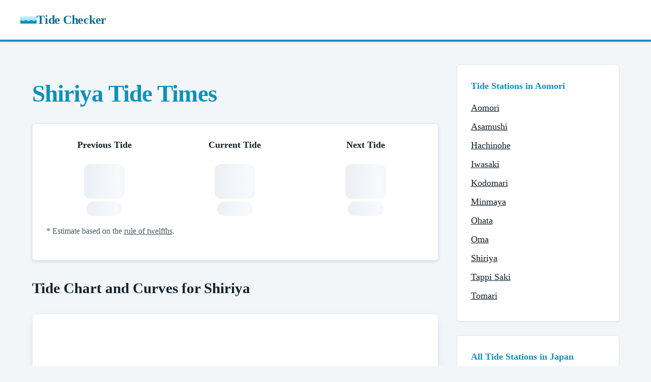

--- FILE ---
content_type: text/html
request_url: https://tidechecker.com/japan/aomori/shiriya/
body_size: 4139
content:
<!DOCTYPE html><html lang="en"><head><meta charSet="utf-8"/><link rel="canonical" href="https://tidechecker.com/japan/aomori/shiriya/"/><meta name="viewport" content="width=device-width, initial-scale=1"/><title>Shiriya Tide Times, Tables, and Charts for January 2026</title><meta name="description" content="January 2026 tide time predictions for Shiriya in Aomori, Japan. Find the current tide height and the next tide prediction."/><link rel="stylesheet" href="/static/css/main.css"/><link rel="icon" href="/static/img/logo.png" sizes="16x16 32x32" type="image/png"/><link rel="icon" href="/static/img/logo-dark.svg" type="image/svg+xml" media="(prefers-color-scheme: dark)"/><script async="" data-id="101414723" src="https://static.getclicky.com/js"></script></head><body><header class="site-header"><div class="container nav-bar"><a class="nav-logo" href="/"><img src="/static/img/logo.svg" alt="" width="32" height="32"/>Tide Checker</a></div></header><main class="page-body"><section class="station"><div class="container"><div class="page-grid"><div class="main-column"><header class="tc-section"><h1 class="page-title">Shiriya Tide Times</h1></header><section class="tc-section"><div id="tide-summary" data-station-id="5994" data-tz="Asia/Tokyo" class="upcoming-tides"><div class="tide-grid"><div class="tide-slot"><h3>Previous Tide</h3><div class="skeleton-line"></div><div class="skeleton-icon"></div><div class="skeleton-pill"></div></div><div class="tide-slot"><h3>Current Tide</h3><div class="skeleton-line"></div><div class="skeleton-icon"></div><div class="skeleton-pill"></div></div><div class="tide-slot"><h3>Next Tide</h3><div class="skeleton-line"></div><div class="skeleton-icon"></div><div class="skeleton-pill"></div></div></div><p class="fineprint">* Estimate based on the <a class="fineprint" target="_blank" href="https://en.wikipedia.org/wiki/Rule_of_twelfths" rel="noreferrer">rule of twelfths</a>.</p></div></section><section class="tc-section content"><h2 class="section-title">Tide Chart and Curves for Shiriya</h2><div class="chart-wrap"><canvas id="tides-today-chart" class="chart"></canvas></div><p class="fineprint">This tide graph shows the tidal curves and height above chart datum for the next 7 days.</p></section><section class="tc-section content"><h2 class="section-title">Shiriya Tide Times for <span data-tide-date="true">Saturday January 10, 2026</span></h2><div id="tide-day" class="tide-day-grid" data-station-name="Shiriya"><div class="table-wrap"><table class="tide-table"><thead><tr><th>Type</th><th></th><th>Time</th><th>Height</th></tr></thead><tbody><tr><td><div class="skeleton-line small"></div></td><td><div class="skeleton-icon"></div></td><td><div class="skeleton-line small"></div></td><td><div class="skeleton-line small"></div></td></tr><tr><td><div class="skeleton-line small"></div></td><td><div class="skeleton-icon"></div></td><td><div class="skeleton-line small"></div></td><td><div class="skeleton-line small"></div></td></tr><tr><td><div class="skeleton-line small"></div></td><td><div class="skeleton-icon"></div></td><td><div class="skeleton-line small"></div></td><td><div class="skeleton-line small"></div></td></tr><tr><td><div class="skeleton-line small"></div></td><td><div class="skeleton-icon"></div></td><td><div class="skeleton-line small"></div></td><td><div class="skeleton-line small"></div></td></tr></tbody></table></div><div class="upcoming-tides tide-next-card"><h3 class="tide-subtitle">Upcoming High/Low Tides for Shiriya</h3><div class="tide-next-grid"><div class="tide-next-row"><img loading="lazy" class="tide-icon" src="/static/img/high.svg" alt=""/><div class="tide-next-text"><span class="tide-tag">--h --m</span><span>until the next high tide</span></div></div><div class="tide-next-row"><img loading="lazy" class="tide-icon" src="/static/img/low.svg" alt=""/><div class="tide-next-text"><span class="tide-tag">--h --m</span><span>until the next low tide</span></div></div></div></div></div></section><section class="tc-section content"><h2 class="section-title">Location Map for Shiriya</h2><div id="map" class="map-wrap" data-lat="41.400002" data-lon="141.432999" data-name="Shiriya"></div><h2 class="section-title">Locations Near Shiriya</h2><div class="nearby-grid"><a class="nearby-card" href="/japan/aomori/ohata/"><h3 class="nearby-title">Ohata</h3><div class="nearby-body"><img loading="lazy" class="thumbnail" src="/static/img/thumbnails/5988-thumbnail.png" width="100" height="100" alt=""/><div class="nearby-info"><p class="nearby-meta">Aomori, Japan</p><p class="nearby-distance">13.83 miles away</p></div></div></a><a class="nearby-card" href="/japan/aomori/tomari/"><h3 class="nearby-title">Tomari</h3><div class="nearby-body"><img loading="lazy" class="thumbnail" src="/static/img/thumbnails/6003-thumbnail.png" width="100" height="100" alt=""/><div class="nearby-info"><p class="nearby-meta">Aomori, Japan</p><p class="nearby-distance">20.89 miles away</p></div></div></a></div><h2 class="section-title"><span data-tide-month="true">January 2026</span> Tide Table for Shiriya</h2><div id="tide-monthly" class="table-wrap"><table class="tc-table"><thead><tr><th class="has-border-right"></th><th class="has-text-centered has-border-right" colspan="4">Low Tide</th><th class="has-text-centered" colspan="4">High Tide</th></tr><tr><th class="has-border-right"></th><th class="has-text-centered" colspan="2">AM</th><th class="has-text-centered has-border-right" colspan="2">PM</th><th class="has-text-centered" colspan="2">AM</th><th class="has-text-centered" colspan="2">PM</th></tr><tr><th class="has-border-right">Day</th><th>Time</th><th>Height</th><th>Time</th><th class="has-border-right">Height</th><th>Time</th><th>Height</th><th>Time</th><th>Height</th></tr></thead><tbody><tr><td><div class="skeleton-line small"></div></td><td><div class="skeleton-line small"></div></td><td><div class="skeleton-line small"></div></td><td><div class="skeleton-line small"></div></td><td><div class="skeleton-line small"></div></td><td><div class="skeleton-line small"></div></td><td><div class="skeleton-line small"></div></td><td><div class="skeleton-line small"></div></td><td><div class="skeleton-line small"></div></td></tr><tr><td><div class="skeleton-line small"></div></td><td><div class="skeleton-line small"></div></td><td><div class="skeleton-line small"></div></td><td><div class="skeleton-line small"></div></td><td><div class="skeleton-line small"></div></td><td><div class="skeleton-line small"></div></td><td><div class="skeleton-line small"></div></td><td><div class="skeleton-line small"></div></td><td><div class="skeleton-line small"></div></td></tr><tr><td><div class="skeleton-line small"></div></td><td><div class="skeleton-line small"></div></td><td><div class="skeleton-line small"></div></td><td><div class="skeleton-line small"></div></td><td><div class="skeleton-line small"></div></td><td><div class="skeleton-line small"></div></td><td><div class="skeleton-line small"></div></td><td><div class="skeleton-line small"></div></td><td><div class="skeleton-line small"></div></td></tr><tr><td><div class="skeleton-line small"></div></td><td><div class="skeleton-line small"></div></td><td><div class="skeleton-line small"></div></td><td><div class="skeleton-line small"></div></td><td><div class="skeleton-line small"></div></td><td><div class="skeleton-line small"></div></td><td><div class="skeleton-line small"></div></td><td><div class="skeleton-line small"></div></td><td><div class="skeleton-line small"></div></td></tr><tr><td><div class="skeleton-line small"></div></td><td><div class="skeleton-line small"></div></td><td><div class="skeleton-line small"></div></td><td><div class="skeleton-line small"></div></td><td><div class="skeleton-line small"></div></td><td><div class="skeleton-line small"></div></td><td><div class="skeleton-line small"></div></td><td><div class="skeleton-line small"></div></td><td><div class="skeleton-line small"></div></td></tr><tr><td><div class="skeleton-line small"></div></td><td><div class="skeleton-line small"></div></td><td><div class="skeleton-line small"></div></td><td><div class="skeleton-line small"></div></td><td><div class="skeleton-line small"></div></td><td><div class="skeleton-line small"></div></td><td><div class="skeleton-line small"></div></td><td><div class="skeleton-line small"></div></td><td><div class="skeleton-line small"></div></td></tr></tbody></table></div></section><section class="tc-section"><main class="main content entry-content"><p>The data and charts above provide the tide time predictions for Shiriya for <span data-tide-month="true">January 2026</span>, with extra details provided for today, <span data-tide-date="true">Saturday January 10, 2026</span>.</p><h2 class="section-title">What are Tides?</h2><p>The tides are very long waves that move across our oceans, and they are caused by the gravitational pull from the moon and, to a lesser extent, the sun.</p><p>When the highest point of the wave (also known as a crest) reaches a coastline, the coast experiences what we call a high tide. At the lowest point (also known as a trough) reaches the coast, we experience a low tide.</p><p>Tidal forces of the moon in the open ocean will form as bulges of water that face the moon, but around land mass and coast lines, the water is able to spread out onto land, which creates the tides.</p><p>Earth&#39;s tides change based on the gravitational pull of the moon as it orbits us. The gravitational pull of the moon is strongest on whichever side of the Earth is facing it, annd gravity pulls the oceans towards the moon, resulting in a high tide.</p><p>On the opposite side of Earth, the bulge is caused by inertia. The water moving away from the moon is able to result the gravitational forces trying to pull it in the opposition direction because the gravitational pull is weaker on the far side of Earth. Inertia wins, and this caused the ocean to bulge out and create a high tide.</p><p>As the Earth spins, different locations on the planet will face the moon, and this rotation is what allows the tides to cycle around the planet.</p><h2 class="section-title">Types of Tides</h2><p>There are two types, or extremes, of the tide. These are called the <strong>spring tide</strong> (also known as the King tide) and the <strong>neap tide</strong>. These tide types occur twice every month.</p><h3 class="section-subtitle">Neap Tides</h3><p>When we experience a low tide, the Moon is facing the Earth at a right angle to the Sun. This means that the gravitational pull of the Moon and Sun actually work against each other. We call these tides neap tides, and it&#39;s when the difference between high and low tide is at its lowest.</p><p>A neap tide happens between two spring tides, twice a month when the first and last quarter Moon appears.</p><h3 class="section-subtitle">Spring Tides</h3><p>When we experience a high tide, the Earth, Moon, and Sun are in alignment, and this creats a strong gravitational pull. A spring tide is when the high and low tide difference is at it&#39;s most extreme, the highest and the lowest tides of the month.</p><h3 class="section-subtitle">Tide Predictions for Shiriya</h3><p>Our tide prediction model for Shiriya uses harmonic constants and the nearest available coordinates along with the Lowest Astronomical Tide (LAT) to define the chart datum.</p><p>Tide times and heights may not be 100% accurate and they also do not account for local weather conditions. We built this tool out of a love for tides and astronomical calculations but it is not intended to be used for navigation or any purpose where you would need to rely on the data being accurate.</p><p>If there are any errors or problems you find with the tide data for Shiriya (or any other tidal station) please let us know.</p></main></section></div><aside class="sidebar"><div class="sidebar-card"><h3>Tide Stations in Aomori</h3><ul><li><a href="/japan/aomori/aomori/">Aomori</a></li><li><a href="/japan/aomori/asamushi/">Asamushi</a></li><li><a href="/japan/aomori/hachinohe/">Hachinohe</a></li><li><a href="/japan/aomori/iwasaki/">Iwasaki</a></li><li><a href="/japan/aomori/kodomari/">Kodomari</a></li><li><a href="/japan/aomori/minmaya/">Minmaya</a></li><li><a href="/japan/aomori/ohata/">Ohata</a></li><li><a href="/japan/aomori/oma/">Oma</a></li><li><a href="/japan/aomori/shiriya/">Shiriya</a></li><li><a href="/japan/aomori/tappi-saki/">Tappi Saki</a></li><li><a href="/japan/aomori/tomari/">Tomari</a></li></ul></div><div class="sidebar-card"><h3>All Tide Stations in Japan</h3><ul><li><a href="/japan/aichi/">Aichi</a></li><li><a href="/japan/aomori/">Aomori</a></li><li><a href="/japan/chiba/">Chiba</a></li><li><a href="/japan/fukui/">Fukui</a></li><li><a href="/japan/fukuoka/">Fukuoka</a></li><li><a href="/japan/fukushima/">Fukushima</a></li><li><a href="/japan/hiroshima/">Hiroshima</a></li><li><a href="/japan/hokkaido/">Hokkaido</a></li><li><a href="/japan/hyogo/">Hyogo</a></li><li><a href="/japan/ibaraki/">Ibaraki</a></li><li><a href="/japan/ishikawa/">Ishikawa</a></li><li><a href="/japan/iwate/">Iwate</a></li><li><a href="/japan/kagoshima/">Kagoshima</a></li><li><a href="/japan/kanagawa/">Kanagawa</a></li><li><a href="/japan/kochi/">Kochi</a></li><li><a href="/japan/kumamoto/">Kumamoto</a></li><li><a href="/japan/mie/">Mie</a></li><li><a href="/japan/miyagi/">Miyagi</a></li><li><a href="/japan/miyazaki/">Miyazaki</a></li><li><a href="/japan/nagasaki/">Nagasaki</a></li><li><a href="/japan/niigata/">Niigata</a></li><li><a href="/japan/oita/">Oita</a></li><li><a href="/japan/okinawa/">Okinawa</a></li><li><a href="/japan/saga/">Saga</a></li><li><a href="/japan/shimane/">Shimane</a></li><li><a href="/japan/shizuoka/">Shizuoka</a></li><li><a href="/japan/tokushima/">Tokushima</a></li><li><a href="/japan/tokyo/">Tokyo</a></li><li><a href="/japan/tottori/">Tottori</a></li><li><a href="/japan/toyama/">Toyama</a></li><li><a href="/japan/wakayama/">Wakayama</a></li><li><a href="/japan/yamagata/">Yamagata</a></li><li><a href="/japan/yamaguchi/">Yamaguchi</a></li></ul></div><div class="sidebar-card"><h3>Countries with most tidal stations</h3><ul><li><a href="/united-states/">United States (3307)</a></li><li><a href="/canada/">Canada (663)</a></li><li><a href="/australia/">Australia (632)</a></li><li><a href="/england/">England (292)</a></li><li><a href="/indonesia/">Indonesia (278)</a></li><li><a href="/france/">France (261)</a></li><li><a href="/italy/">Italy (238)</a></li><li><a href="/scotland/">Scotland (233)</a></li><li><a href="/spain/">Spain (219)</a></li><li><a href="/greece/">Greece (207)</a></li><li><a href="/japan/">Japan (195)</a></li><li><a href="/new-zealand/">New Zealand (169)</a></li><li><a href="/norway/">Norway (158)</a></li><li><a href="/india/">India (149)</a></li><li><a href="/brazil/">Brazil (147)</a></li><li><a href="/russia/">Russia (139)</a></li><li><a href="/ireland/">Ireland (132)</a></li><li><a href="/philippines/">Philippines (113)</a></li><li><a href="/south-africa/">South Africa (95)</a></li><li><a href="/china/">China (94)</a></li><li><a href="/croatia/">Croatia (92)</a></li><li><a href="/malaysia/">Malaysia (90)</a></li><li><a href="/germany/">Germany (80)</a></li><li><a href="/portugal/">Portugal (75)</a></li><li><a href="/wales/">Wales (75)</a></li><li><a href="/argentina/">Argentina (69)</a></li><li><a href="/papua-new-guinea/">Papua New Guinea (58)</a></li><li><a href="/puerto-rico/">Puerto Rico (52)</a></li><li><a href="/mexico/">Mexico (51)</a></li><li><a href="/peru/">Peru (51)</a></li></ul></div></aside></div></div><script src="https://cdnjs.cloudflare.com/ajax/libs/Chart.js/2.8.0/Chart.min.js"></script><script src="https://cdnjs.cloudflare.com/ajax/libs/leaflet/1.7.1/leaflet.min.js"></script><link rel="stylesheet" href="https://cdnjs.cloudflare.com/ajax/libs/leaflet/1.7.1/leaflet.min.css"/><script type="module" src="/static/js/tides-client.js"></script></section></main><footer class="site-footer"><div class="container"><div class="footer-grid"><div class="footer-text"><p>© 2005-2026 Tide Checker. All rights reserved.</p><p class="footer-note">The tide times on this website are for informational and educational purposes. Please do not rely on them for navigation when at sea or in a tidal location.</p></div><ul class="footer-links"><li><a href="/cookies/">Cookies</a></li><li><a href="/terms/">Terms</a></li><li><a href="/privacy/">Privacy</a></li></ul></div></div></footer><script defer src="https://static.cloudflareinsights.com/beacon.min.js/vcd15cbe7772f49c399c6a5babf22c1241717689176015" integrity="sha512-ZpsOmlRQV6y907TI0dKBHq9Md29nnaEIPlkf84rnaERnq6zvWvPUqr2ft8M1aS28oN72PdrCzSjY4U6VaAw1EQ==" data-cf-beacon='{"version":"2024.11.0","token":"4a3ef0722ff9440b863761baf5fa6e1a","r":1,"server_timing":{"name":{"cfCacheStatus":true,"cfEdge":true,"cfExtPri":true,"cfL4":true,"cfOrigin":true,"cfSpeedBrain":true},"location_startswith":null}}' crossorigin="anonymous"></script>
</body></html>

--- FILE ---
content_type: image/svg+xml
request_url: https://tidechecker.com/static/img/low.svg
body_size: 1433
content:
<?xml version="1.0" encoding="UTF-8"?>
<svg width="46px" height="30px" viewBox="0 0 46 30" version="1.1" xmlns="http://www.w3.org/2000/svg" xmlns:xlink="http://www.w3.org/1999/xlink">
    <!-- Generator: Sketch 52.6 (67491) - http://www.bohemiancoding.com/sketch -->
    <title>low-tide (1)</title>
    <desc>Created with Sketch.</desc>
    <g id="Page-1" stroke="none" stroke-width="1" fill="none" fill-rule="evenodd">
        <g id="low-tide-(1)">
            <path d="M39.5,20.58 C38.1112461,20.4380642 36.8489628,19.7105234 36.03,18.58 C35.22,17.74 34.69,17.22 34.03,17.22 C33.37,17.22 32.81,17.73 32.03,18.58 C31.2110372,19.7105234 29.9487539,20.4380642 28.56,20.58 C27.2317283,20.4624913 26.0235472,19.7632107 25.26,18.67 C24.44,17.79 23.9,17.25 23.06,17.25 C22.22,17.25 21.61,17.96 20.9,18.7 C20.1122831,19.7817136 18.89342,20.4677803 17.56,20.58 C16.1712461,20.4380642 14.9089628,19.7105234 14.09,18.58 C13.28,17.74 12.75,17.22 12.09,17.22 C11.43,17.22 10.87,17.73 10.09,18.58 C9.27103719,19.7105234 8.00875394,20.4380642 6.62,20.58 C5.29172835,20.4624913 4.08354717,19.7632107 3.32,18.67 C2.5,17.79 1.96,17.25 1.12,17.25 C0.56771525,17.25 0.12,16.8022847 0.12,16.25 C0.12,15.6977153 0.56771525,15.25 1.12,15.25 C2.58682372,15.3632988 3.92930774,16.1168457 4.79,17.31 C5.52,18.1 6,18.58 6.62,18.58 C7.24,18.58 7.84,18.07 8.62,17.22 C9.43896281,16.0894766 10.7012461,15.3619358 12.09,15.22 C13.4787539,15.3619358 14.7410372,16.0894766 15.56,17.22 C16.37,18.06 16.9,18.58 17.56,18.58 C18.22,18.58 18.71,18.1 19.46,17.32 C20.3219077,16.1913629 21.5937176,15.4476774 23,15.25 C24.4883419,15.345995 25.8561291,16.1013949 26.73,17.31 C27.46,18.1 27.94,18.58 28.56,18.58 C29.18,18.58 29.78,18.07 30.56,17.22 C31.3789628,16.0894766 32.6412461,15.3619358 34.03,15.22 C35.4187539,15.3619358 36.6810372,16.0894766 37.5,17.22 C38.31,18.06 38.84,18.58 39.5,18.58 C40.16,18.58 40.65,18.1 41.4,17.32 C42.2619077,16.1913629 43.5337176,15.4476774 44.94,15.25 C45.2053698,15.2307707 45.4674621,15.3180874 45.668277,15.4926275 C45.869092,15.6671676 45.9920712,15.9145392 46.01,16.18 C46.0292293,16.4453698 45.9419126,16.7074621 45.7673725,16.908277 C45.5928324,17.109092 45.3454608,17.2320712 45.08,17.25 C44.1795912,17.4328246 43.3823883,17.9511853 42.85,18.7 C42.0600555,19.7842325 40.8370129,20.4705967 39.5,20.58 Z M39.5,29.39 C38.1112461,29.2480642 36.8489628,28.5205234 36.03,27.39 C35.22,26.55 34.69,26.03 34.03,26.03 C33.37,26.03 32.81,26.54 32.03,27.39 C31.2110372,28.5205234 29.9487539,29.2480642 28.56,29.39 C27.2321537,29.2711482 26.0244999,28.5721728 25.26,27.48 C24.44,26.6 23.9,26.06 23.06,26.06 C22.22,26.06 21.61,26.77 20.9,27.51 C20.1122831,28.5917136 18.89342,29.2777803 17.56,29.39 C16.1712461,29.2480642 14.9089628,28.5205234 14.09,27.39 C13.28,26.55 12.75,26.03 12.09,26.03 C11.43,26.03 10.87,26.54 10.09,27.39 C9.27103719,28.5205234 8.00875394,29.2480642 6.62,29.39 C5.29215374,29.2711482 4.08449992,28.5721728 3.32,27.48 C2.5,26.6 1.96,26.06 1.12,26.06 C0.56771525,26.06 0.12,25.6122847 0.12,25.06 C0.12,24.5077153 0.56771525,24.06 1.12,24.06 C2.58682372,24.1732988 3.92930774,24.9268457 4.79,26.12 C5.52,26.91 6,27.39 6.62,27.39 C7.24,27.39 7.84,26.88 8.62,26.03 C9.43896281,24.8994766 10.7012461,24.1719358 12.09,24.03 C13.4787539,24.1719358 14.7410372,24.8994766 15.56,26.03 C16.37,26.87 16.9,27.39 17.56,27.39 C18.22,27.39 18.71,26.91 19.46,26.13 C20.3219077,25.0013629 21.5937176,24.2576774 23,24.06 C24.4883419,24.155995 25.8561291,24.9113949 26.73,26.12 C27.46,26.91 27.94,27.39 28.56,27.39 C29.18,27.39 29.78,26.88 30.56,26.03 C31.3789628,24.8994766 32.6412461,24.1719358 34.03,24.03 C35.4187539,24.1719358 36.6810372,24.8994766 37.5,26.03 C38.31,26.87 38.84,27.39 39.5,27.39 C40.16,27.39 40.65,26.91 41.4,26.13 C42.2619077,25.0013629 43.5337176,24.2576774 44.94,24.06 C45.205334,24.0436006 45.4662777,24.1335261 45.6651761,24.3099078 C45.8640746,24.4862894 45.9845559,24.7346087 46,25 C46.0192293,25.2653698 45.9319126,25.5274621 45.7573725,25.728277 C45.5828324,25.929092 45.3354608,26.0520712 45.07,26.07 C44.1695912,26.2528246 43.3723883,26.7711853 42.84,27.52 C42.0503027,28.5979406 40.8317357,29.2801922 39.5,29.39 Z" id="Shape" fill="#0D91BD" fill-rule="nonzero"></path>
            <path d="M27,5.14 C26.6099625,4.75227641 25.9800375,4.75227641 25.59,5.14 L24,6.68 L24,1.61 C24,1.05771525 23.5522847,0.61 23,0.61 C22.4477153,0.61 22,1.05771525 22,1.61 L22,6.68 L20.46,5.14 C20.0706393,4.73683213 19.4281679,4.72563925 19.025,5.115 C18.6218321,5.50436075 18.6106393,6.14683213 19,6.55 L22.25,9.8 C22.4377666,9.98931265 22.6933625,10.0957983 22.96,10.0957983 C23.2266375,10.0957983 23.4822334,9.98931265 23.67,9.8 L27,6.55 C27.3877236,6.15996255 27.3877236,5.53003745 27,5.14 Z" id="Path" fill="#BD450D"></path>
        </g>
    </g>
</svg>